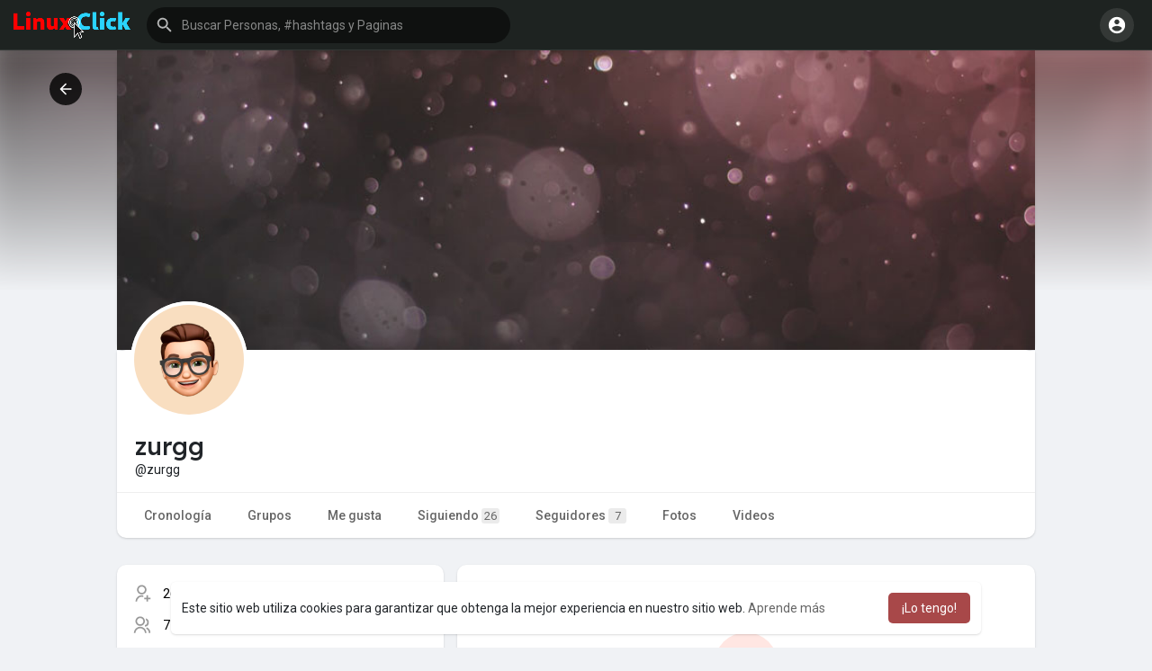

--- FILE ---
content_type: image/svg+xml
request_url: https://redlinuxclick.com/upload/files/2022/09/SSDv4yUSgkk1byFMg8eC_16_abc976774549b92dcfe275cd95750179_file.svg
body_size: 4626
content:
<svg id="Capa_1" data-name="Capa 1" xmlns="http://www.w3.org/2000/svg" xmlns:xlink="http://www.w3.org/1999/xlink" viewBox="0 0 48 48"><image width="48" height="48" xlink:href="[data-uri]"/></svg>

--- FILE ---
content_type: text/plain; charset=UTF-8
request_url: https://redlinuxclick.com:2096/socket.io/?hash=8070f32c0fa72296e3c0&EIO=3&transport=polling&t=PmMgcGB
body_size: -43
content:
97:0{"sid":"_K2Qwaa0DwdwokMRQflP","upgrades":["websocket"],"pingInterval":25000,"pingTimeout":20000}2:40